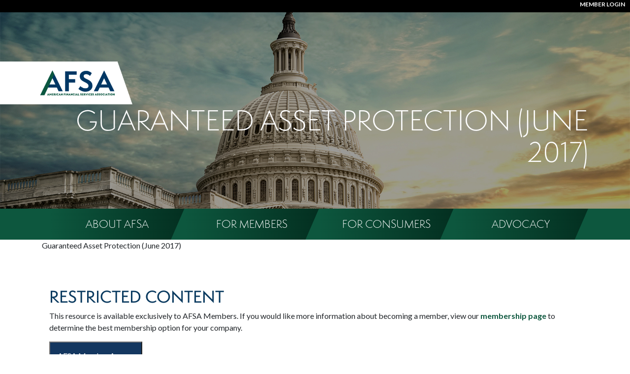

--- FILE ---
content_type: text/html; charset=UTF-8
request_url: https://afsaonline.org/afsa_resource/guaranteed-asset-protection/
body_size: 11221
content:
<!DOCTYPE html>
<html lang="en">
  <head>
    <!-- Global site tag (gtag.js) - Google Analytics -->
<script async src="https://www.googletagmanager.com/gtag/js?id=UA-11019511-9"></script>
<script>
  window.dataLayer = window.dataLayer || [];
  function gtag(){dataLayer.push(arguments);}
  gtag('js', new Date());

  gtag('config', 'UA-11019511-9');
</script>
	  <meta charset="UTF-8">
    <meta http-equiv="X-UA-Compatible" content="IE=edge">
    <meta name="viewport" content="width=device-width, initial-scale=1">
    <title>American Financial Services Association - Guaranteed Asset Protection (June 2017)</title>
<meta property="og:title" content="AFSA - Guaranteed Asset Protection (June 2017)" />
<meta property="og:url" content="https://afsaonline.org/afsa_resource/guaranteed-asset-protection/" />
<meta property="og:type" content="website" />	
<meta property="og:site_name" content="American Financial Services Association" />
<meta property="fb:admins" content="727780203"/>
<meta property="fb:app_id" content="980193469106949"/>
<meta property="og:image" content="http://afsastaging.wpengine.com/wp-content/uploads/2020/07/AFSAFBBox.png"/>	
<meta name="og:description" content="The American Financial Services Association is the national trade association for the consumer credit industry, protecting access to credit and consumer choice" />
	<meta name="description" content="The American Financial Services Association is the national trade association for the consumer credit industry, protecting access to credit and consumer choice" />
<meta name="google-site-verification" content="4AQnjSsMijOT2MneVRuIZs-y0bjB_JSjTBeiGpd1g18" />
	<meta name="Keywords" content="AFSA, American, Financial, Services, Association, Consumer, Credit,Choice,Events, Conferences,Association" />
  <script type='text/javascript' src='https://www.afsaonline.org/wp-content/plugins/afsa-users/afsa_users.js'></script>
<meta name='robots' content='index, follow, max-image-preview:large, max-snippet:-1, max-video-preview:-1' />
	<style>img:is([sizes="auto" i], [sizes^="auto," i]) { contain-intrinsic-size: 3000px 1500px }</style>
	
	<!-- This site is optimized with the Yoast SEO plugin v26.8 - https://yoast.com/product/yoast-seo-wordpress/ -->
	<link rel="canonical" href="https://afsaonline.org/afsa_resource/guaranteed-asset-protection/" />
	<meta property="og:locale" content="en_US" />
	<meta property="og:type" content="article" />
	<meta property="og:title" content="Guaranteed Asset Protection (June 2017) - American Financial Services Association" />
	<meta property="og:url" content="https://afsaonline.org/afsa_resource/guaranteed-asset-protection/" />
	<meta property="og:site_name" content="American Financial Services Association" />
	<meta property="article:modified_time" content="2021-08-26T18:14:48+00:00" />
	<meta name="twitter:card" content="summary_large_image" />
	<script type="application/ld+json" class="yoast-schema-graph">{"@context":"https://schema.org","@graph":[{"@type":"WebPage","@id":"https://afsaonline.org/afsa_resource/guaranteed-asset-protection/","url":"https://afsaonline.org/afsa_resource/guaranteed-asset-protection/","name":"Guaranteed Asset Protection (June 2017) - American Financial Services Association","isPartOf":{"@id":"https://afsaonline.org/#website"},"datePublished":"2017-06-26T22:45:48+00:00","dateModified":"2021-08-26T18:14:48+00:00","breadcrumb":{"@id":"https://afsaonline.org/afsa_resource/guaranteed-asset-protection/#breadcrumb"},"inLanguage":"en-US","potentialAction":[{"@type":"ReadAction","target":["https://afsaonline.org/afsa_resource/guaranteed-asset-protection/"]}]},{"@type":"BreadcrumbList","@id":"https://afsaonline.org/afsa_resource/guaranteed-asset-protection/#breadcrumb","itemListElement":[{"@type":"ListItem","position":1,"name":"Home","item":"https://afsaonline.org/"},{"@type":"ListItem","position":2,"name":"Resources","item":"https://afsaonline.org/afsa_resource/"},{"@type":"ListItem","position":3,"name":"Guaranteed Asset Protection (June 2017)"}]},{"@type":"WebSite","@id":"https://afsaonline.org/#website","url":"https://afsaonline.org/","name":"American Financial Services Association","description":"","potentialAction":[{"@type":"SearchAction","target":{"@type":"EntryPoint","urlTemplate":"https://afsaonline.org/?s={search_term_string}"},"query-input":{"@type":"PropertyValueSpecification","valueRequired":true,"valueName":"search_term_string"}}],"inLanguage":"en-US"}]}</script>
	<!-- / Yoast SEO plugin. -->


<link rel='dns-prefetch' href='//use.fontawesome.com' />
<script type="text/javascript">
/* <![CDATA[ */
window._wpemojiSettings = {"baseUrl":"https:\/\/s.w.org\/images\/core\/emoji\/16.0.1\/72x72\/","ext":".png","svgUrl":"https:\/\/s.w.org\/images\/core\/emoji\/16.0.1\/svg\/","svgExt":".svg","source":{"concatemoji":"https:\/\/afsaonline.org\/wp-includes\/js\/wp-emoji-release.min.js?ver=6.8.3"}};
/*! This file is auto-generated */
!function(s,n){var o,i,e;function c(e){try{var t={supportTests:e,timestamp:(new Date).valueOf()};sessionStorage.setItem(o,JSON.stringify(t))}catch(e){}}function p(e,t,n){e.clearRect(0,0,e.canvas.width,e.canvas.height),e.fillText(t,0,0);var t=new Uint32Array(e.getImageData(0,0,e.canvas.width,e.canvas.height).data),a=(e.clearRect(0,0,e.canvas.width,e.canvas.height),e.fillText(n,0,0),new Uint32Array(e.getImageData(0,0,e.canvas.width,e.canvas.height).data));return t.every(function(e,t){return e===a[t]})}function u(e,t){e.clearRect(0,0,e.canvas.width,e.canvas.height),e.fillText(t,0,0);for(var n=e.getImageData(16,16,1,1),a=0;a<n.data.length;a++)if(0!==n.data[a])return!1;return!0}function f(e,t,n,a){switch(t){case"flag":return n(e,"\ud83c\udff3\ufe0f\u200d\u26a7\ufe0f","\ud83c\udff3\ufe0f\u200b\u26a7\ufe0f")?!1:!n(e,"\ud83c\udde8\ud83c\uddf6","\ud83c\udde8\u200b\ud83c\uddf6")&&!n(e,"\ud83c\udff4\udb40\udc67\udb40\udc62\udb40\udc65\udb40\udc6e\udb40\udc67\udb40\udc7f","\ud83c\udff4\u200b\udb40\udc67\u200b\udb40\udc62\u200b\udb40\udc65\u200b\udb40\udc6e\u200b\udb40\udc67\u200b\udb40\udc7f");case"emoji":return!a(e,"\ud83e\udedf")}return!1}function g(e,t,n,a){var r="undefined"!=typeof WorkerGlobalScope&&self instanceof WorkerGlobalScope?new OffscreenCanvas(300,150):s.createElement("canvas"),o=r.getContext("2d",{willReadFrequently:!0}),i=(o.textBaseline="top",o.font="600 32px Arial",{});return e.forEach(function(e){i[e]=t(o,e,n,a)}),i}function t(e){var t=s.createElement("script");t.src=e,t.defer=!0,s.head.appendChild(t)}"undefined"!=typeof Promise&&(o="wpEmojiSettingsSupports",i=["flag","emoji"],n.supports={everything:!0,everythingExceptFlag:!0},e=new Promise(function(e){s.addEventListener("DOMContentLoaded",e,{once:!0})}),new Promise(function(t){var n=function(){try{var e=JSON.parse(sessionStorage.getItem(o));if("object"==typeof e&&"number"==typeof e.timestamp&&(new Date).valueOf()<e.timestamp+604800&&"object"==typeof e.supportTests)return e.supportTests}catch(e){}return null}();if(!n){if("undefined"!=typeof Worker&&"undefined"!=typeof OffscreenCanvas&&"undefined"!=typeof URL&&URL.createObjectURL&&"undefined"!=typeof Blob)try{var e="postMessage("+g.toString()+"("+[JSON.stringify(i),f.toString(),p.toString(),u.toString()].join(",")+"));",a=new Blob([e],{type:"text/javascript"}),r=new Worker(URL.createObjectURL(a),{name:"wpTestEmojiSupports"});return void(r.onmessage=function(e){c(n=e.data),r.terminate(),t(n)})}catch(e){}c(n=g(i,f,p,u))}t(n)}).then(function(e){for(var t in e)n.supports[t]=e[t],n.supports.everything=n.supports.everything&&n.supports[t],"flag"!==t&&(n.supports.everythingExceptFlag=n.supports.everythingExceptFlag&&n.supports[t]);n.supports.everythingExceptFlag=n.supports.everythingExceptFlag&&!n.supports.flag,n.DOMReady=!1,n.readyCallback=function(){n.DOMReady=!0}}).then(function(){return e}).then(function(){var e;n.supports.everything||(n.readyCallback(),(e=n.source||{}).concatemoji?t(e.concatemoji):e.wpemoji&&e.twemoji&&(t(e.twemoji),t(e.wpemoji)))}))}((window,document),window._wpemojiSettings);
/* ]]> */
</script>
<style id='wp-emoji-styles-inline-css' type='text/css'>

	img.wp-smiley, img.emoji {
		display: inline !important;
		border: none !important;
		box-shadow: none !important;
		height: 1em !important;
		width: 1em !important;
		margin: 0 0.07em !important;
		vertical-align: -0.1em !important;
		background: none !important;
		padding: 0 !important;
	}
</style>
<link rel='stylesheet' id='wp-block-library-css' href='https://afsaonline.org/wp-includes/css/dist/block-library/style.min.css?ver=6.8.3' type='text/css' media='all' />
<style id='classic-theme-styles-inline-css' type='text/css'>
/*! This file is auto-generated */
.wp-block-button__link{color:#fff;background-color:#32373c;border-radius:9999px;box-shadow:none;text-decoration:none;padding:calc(.667em + 2px) calc(1.333em + 2px);font-size:1.125em}.wp-block-file__button{background:#32373c;color:#fff;text-decoration:none}
</style>
<link rel='stylesheet' id='wp-components-css' href='https://afsaonline.org/wp-includes/css/dist/components/style.min.css?ver=6.8.3' type='text/css' media='all' />
<link rel='stylesheet' id='wp-preferences-css' href='https://afsaonline.org/wp-includes/css/dist/preferences/style.min.css?ver=6.8.3' type='text/css' media='all' />
<link rel='stylesheet' id='wp-block-editor-css' href='https://afsaonline.org/wp-includes/css/dist/block-editor/style.min.css?ver=6.8.3' type='text/css' media='all' />
<link rel='stylesheet' id='popup-maker-block-library-style-css' href='https://afsaonline.org/wp-content/plugins/popup-maker/dist/packages/block-library-style.css?ver=dbea705cfafe089d65f1' type='text/css' media='all' />
<style id='filebird-block-filebird-gallery-style-inline-css' type='text/css'>
ul.filebird-block-filebird-gallery{margin:auto!important;padding:0!important;width:100%}ul.filebird-block-filebird-gallery.layout-grid{display:grid;grid-gap:20px;align-items:stretch;grid-template-columns:repeat(var(--columns),1fr);justify-items:stretch}ul.filebird-block-filebird-gallery.layout-grid li img{border:1px solid #ccc;box-shadow:2px 2px 6px 0 rgba(0,0,0,.3);height:100%;max-width:100%;-o-object-fit:cover;object-fit:cover;width:100%}ul.filebird-block-filebird-gallery.layout-masonry{-moz-column-count:var(--columns);-moz-column-gap:var(--space);column-gap:var(--space);-moz-column-width:var(--min-width);columns:var(--min-width) var(--columns);display:block;overflow:auto}ul.filebird-block-filebird-gallery.layout-masonry li{margin-bottom:var(--space)}ul.filebird-block-filebird-gallery li{list-style:none}ul.filebird-block-filebird-gallery li figure{height:100%;margin:0;padding:0;position:relative;width:100%}ul.filebird-block-filebird-gallery li figure figcaption{background:linear-gradient(0deg,rgba(0,0,0,.7),rgba(0,0,0,.3) 70%,transparent);bottom:0;box-sizing:border-box;color:#fff;font-size:.8em;margin:0;max-height:100%;overflow:auto;padding:3em .77em .7em;position:absolute;text-align:center;width:100%;z-index:2}ul.filebird-block-filebird-gallery li figure figcaption a{color:inherit}.fb-block-hover-animation-zoomIn figure{overflow:hidden}.fb-block-hover-animation-zoomIn figure img{transform:scale(1);transition:.3s ease-in-out}.fb-block-hover-animation-zoomIn figure:hover img{transform:scale(1.3)}.fb-block-hover-animation-shine figure{overflow:hidden;position:relative}.fb-block-hover-animation-shine figure:before{background:linear-gradient(90deg,hsla(0,0%,100%,0) 0,hsla(0,0%,100%,.3));content:"";display:block;height:100%;left:-75%;position:absolute;top:0;transform:skewX(-25deg);width:50%;z-index:2}.fb-block-hover-animation-shine figure:hover:before{animation:shine .75s}@keyframes shine{to{left:125%}}.fb-block-hover-animation-opacity figure{overflow:hidden}.fb-block-hover-animation-opacity figure img{opacity:1;transition:.3s ease-in-out}.fb-block-hover-animation-opacity figure:hover img{opacity:.5}.fb-block-hover-animation-grayscale figure img{filter:grayscale(100%);transition:.3s ease-in-out}.fb-block-hover-animation-grayscale figure:hover img{filter:grayscale(0)}

</style>
<link rel='stylesheet' id='me-spr-block-styles-css' href='https://afsaonline.org/wp-content/plugins/simple-post-redirect//css/block-styles.min.css?ver=6.8.3' type='text/css' media='all' />
<link rel='stylesheet' id='mediaelement-css' href='https://afsaonline.org/wp-includes/js/mediaelement/mediaelementplayer-legacy.min.css?ver=4.2.17' type='text/css' media='all' />
<link rel='stylesheet' id='wp-mediaelement-css' href='https://afsaonline.org/wp-includes/js/mediaelement/wp-mediaelement.min.css?ver=6.8.3' type='text/css' media='all' />
<link rel='stylesheet' id='view_editor_gutenberg_frontend_assets-css' href='https://afsaonline.org/wp-content/plugins/toolset-blocks/public/css/views-frontend.css?ver=3.6.21' type='text/css' media='all' />
<style id='view_editor_gutenberg_frontend_assets-inline-css' type='text/css'>
.wpv-sort-list-dropdown.wpv-sort-list-dropdown-style-default > span.wpv-sort-list,.wpv-sort-list-dropdown.wpv-sort-list-dropdown-style-default .wpv-sort-list-item {border-color: #cdcdcd;}.wpv-sort-list-dropdown.wpv-sort-list-dropdown-style-default .wpv-sort-list-item a {color: #444;background-color: #fff;}.wpv-sort-list-dropdown.wpv-sort-list-dropdown-style-default a:hover,.wpv-sort-list-dropdown.wpv-sort-list-dropdown-style-default a:focus {color: #000;background-color: #eee;}.wpv-sort-list-dropdown.wpv-sort-list-dropdown-style-default .wpv-sort-list-item.wpv-sort-list-current a {color: #000;background-color: #eee;}
.wpv-sort-list-dropdown.wpv-sort-list-dropdown-style-default > span.wpv-sort-list,.wpv-sort-list-dropdown.wpv-sort-list-dropdown-style-default .wpv-sort-list-item {border-color: #cdcdcd;}.wpv-sort-list-dropdown.wpv-sort-list-dropdown-style-default .wpv-sort-list-item a {color: #444;background-color: #fff;}.wpv-sort-list-dropdown.wpv-sort-list-dropdown-style-default a:hover,.wpv-sort-list-dropdown.wpv-sort-list-dropdown-style-default a:focus {color: #000;background-color: #eee;}.wpv-sort-list-dropdown.wpv-sort-list-dropdown-style-default .wpv-sort-list-item.wpv-sort-list-current a {color: #000;background-color: #eee;}.wpv-sort-list-dropdown.wpv-sort-list-dropdown-style-grey > span.wpv-sort-list,.wpv-sort-list-dropdown.wpv-sort-list-dropdown-style-grey .wpv-sort-list-item {border-color: #cdcdcd;}.wpv-sort-list-dropdown.wpv-sort-list-dropdown-style-grey .wpv-sort-list-item a {color: #444;background-color: #eeeeee;}.wpv-sort-list-dropdown.wpv-sort-list-dropdown-style-grey a:hover,.wpv-sort-list-dropdown.wpv-sort-list-dropdown-style-grey a:focus {color: #000;background-color: #e5e5e5;}.wpv-sort-list-dropdown.wpv-sort-list-dropdown-style-grey .wpv-sort-list-item.wpv-sort-list-current a {color: #000;background-color: #e5e5e5;}
.wpv-sort-list-dropdown.wpv-sort-list-dropdown-style-default > span.wpv-sort-list,.wpv-sort-list-dropdown.wpv-sort-list-dropdown-style-default .wpv-sort-list-item {border-color: #cdcdcd;}.wpv-sort-list-dropdown.wpv-sort-list-dropdown-style-default .wpv-sort-list-item a {color: #444;background-color: #fff;}.wpv-sort-list-dropdown.wpv-sort-list-dropdown-style-default a:hover,.wpv-sort-list-dropdown.wpv-sort-list-dropdown-style-default a:focus {color: #000;background-color: #eee;}.wpv-sort-list-dropdown.wpv-sort-list-dropdown-style-default .wpv-sort-list-item.wpv-sort-list-current a {color: #000;background-color: #eee;}.wpv-sort-list-dropdown.wpv-sort-list-dropdown-style-grey > span.wpv-sort-list,.wpv-sort-list-dropdown.wpv-sort-list-dropdown-style-grey .wpv-sort-list-item {border-color: #cdcdcd;}.wpv-sort-list-dropdown.wpv-sort-list-dropdown-style-grey .wpv-sort-list-item a {color: #444;background-color: #eeeeee;}.wpv-sort-list-dropdown.wpv-sort-list-dropdown-style-grey a:hover,.wpv-sort-list-dropdown.wpv-sort-list-dropdown-style-grey a:focus {color: #000;background-color: #e5e5e5;}.wpv-sort-list-dropdown.wpv-sort-list-dropdown-style-grey .wpv-sort-list-item.wpv-sort-list-current a {color: #000;background-color: #e5e5e5;}.wpv-sort-list-dropdown.wpv-sort-list-dropdown-style-blue > span.wpv-sort-list,.wpv-sort-list-dropdown.wpv-sort-list-dropdown-style-blue .wpv-sort-list-item {border-color: #0099cc;}.wpv-sort-list-dropdown.wpv-sort-list-dropdown-style-blue .wpv-sort-list-item a {color: #444;background-color: #cbddeb;}.wpv-sort-list-dropdown.wpv-sort-list-dropdown-style-blue a:hover,.wpv-sort-list-dropdown.wpv-sort-list-dropdown-style-blue a:focus {color: #000;background-color: #95bedd;}.wpv-sort-list-dropdown.wpv-sort-list-dropdown-style-blue .wpv-sort-list-item.wpv-sort-list-current a {color: #000;background-color: #95bedd;}
</style>
<style id='font-awesome-svg-styles-default-inline-css' type='text/css'>
.svg-inline--fa {
  display: inline-block;
  height: 1em;
  overflow: visible;
  vertical-align: -.125em;
}
</style>
<link rel='stylesheet' id='font-awesome-svg-styles-css' href='https://afsaonline.org/wp-content/uploads/font-awesome/v6.4.2/css/svg-with-js.css' type='text/css' media='all' />
<style id='font-awesome-svg-styles-inline-css' type='text/css'>
   .wp-block-font-awesome-icon svg::before,
   .wp-rich-text-font-awesome-icon svg::before {content: unset;}
</style>
<style id='global-styles-inline-css' type='text/css'>
:root{--wp--preset--aspect-ratio--square: 1;--wp--preset--aspect-ratio--4-3: 4/3;--wp--preset--aspect-ratio--3-4: 3/4;--wp--preset--aspect-ratio--3-2: 3/2;--wp--preset--aspect-ratio--2-3: 2/3;--wp--preset--aspect-ratio--16-9: 16/9;--wp--preset--aspect-ratio--9-16: 9/16;--wp--preset--color--black: #000000;--wp--preset--color--cyan-bluish-gray: #abb8c3;--wp--preset--color--white: #ffffff;--wp--preset--color--pale-pink: #f78da7;--wp--preset--color--vivid-red: #cf2e2e;--wp--preset--color--luminous-vivid-orange: #ff6900;--wp--preset--color--luminous-vivid-amber: #fcb900;--wp--preset--color--light-green-cyan: #7bdcb5;--wp--preset--color--vivid-green-cyan: #00d084;--wp--preset--color--pale-cyan-blue: #8ed1fc;--wp--preset--color--vivid-cyan-blue: #0693e3;--wp--preset--color--vivid-purple: #9b51e0;--wp--preset--gradient--vivid-cyan-blue-to-vivid-purple: linear-gradient(135deg,rgba(6,147,227,1) 0%,rgb(155,81,224) 100%);--wp--preset--gradient--light-green-cyan-to-vivid-green-cyan: linear-gradient(135deg,rgb(122,220,180) 0%,rgb(0,208,130) 100%);--wp--preset--gradient--luminous-vivid-amber-to-luminous-vivid-orange: linear-gradient(135deg,rgba(252,185,0,1) 0%,rgba(255,105,0,1) 100%);--wp--preset--gradient--luminous-vivid-orange-to-vivid-red: linear-gradient(135deg,rgba(255,105,0,1) 0%,rgb(207,46,46) 100%);--wp--preset--gradient--very-light-gray-to-cyan-bluish-gray: linear-gradient(135deg,rgb(238,238,238) 0%,rgb(169,184,195) 100%);--wp--preset--gradient--cool-to-warm-spectrum: linear-gradient(135deg,rgb(74,234,220) 0%,rgb(151,120,209) 20%,rgb(207,42,186) 40%,rgb(238,44,130) 60%,rgb(251,105,98) 80%,rgb(254,248,76) 100%);--wp--preset--gradient--blush-light-purple: linear-gradient(135deg,rgb(255,206,236) 0%,rgb(152,150,240) 100%);--wp--preset--gradient--blush-bordeaux: linear-gradient(135deg,rgb(254,205,165) 0%,rgb(254,45,45) 50%,rgb(107,0,62) 100%);--wp--preset--gradient--luminous-dusk: linear-gradient(135deg,rgb(255,203,112) 0%,rgb(199,81,192) 50%,rgb(65,88,208) 100%);--wp--preset--gradient--pale-ocean: linear-gradient(135deg,rgb(255,245,203) 0%,rgb(182,227,212) 50%,rgb(51,167,181) 100%);--wp--preset--gradient--electric-grass: linear-gradient(135deg,rgb(202,248,128) 0%,rgb(113,206,126) 100%);--wp--preset--gradient--midnight: linear-gradient(135deg,rgb(2,3,129) 0%,rgb(40,116,252) 100%);--wp--preset--font-size--small: 13px;--wp--preset--font-size--medium: 20px;--wp--preset--font-size--large: 36px;--wp--preset--font-size--x-large: 42px;--wp--preset--spacing--20: 0.44rem;--wp--preset--spacing--30: 0.67rem;--wp--preset--spacing--40: 1rem;--wp--preset--spacing--50: 1.5rem;--wp--preset--spacing--60: 2.25rem;--wp--preset--spacing--70: 3.38rem;--wp--preset--spacing--80: 5.06rem;--wp--preset--shadow--natural: 6px 6px 9px rgba(0, 0, 0, 0.2);--wp--preset--shadow--deep: 12px 12px 50px rgba(0, 0, 0, 0.4);--wp--preset--shadow--sharp: 6px 6px 0px rgba(0, 0, 0, 0.2);--wp--preset--shadow--outlined: 6px 6px 0px -3px rgba(255, 255, 255, 1), 6px 6px rgba(0, 0, 0, 1);--wp--preset--shadow--crisp: 6px 6px 0px rgba(0, 0, 0, 1);}:where(.is-layout-flex){gap: 0.5em;}:where(.is-layout-grid){gap: 0.5em;}body .is-layout-flex{display: flex;}.is-layout-flex{flex-wrap: wrap;align-items: center;}.is-layout-flex > :is(*, div){margin: 0;}body .is-layout-grid{display: grid;}.is-layout-grid > :is(*, div){margin: 0;}:where(.wp-block-columns.is-layout-flex){gap: 2em;}:where(.wp-block-columns.is-layout-grid){gap: 2em;}:where(.wp-block-post-template.is-layout-flex){gap: 1.25em;}:where(.wp-block-post-template.is-layout-grid){gap: 1.25em;}.has-black-color{color: var(--wp--preset--color--black) !important;}.has-cyan-bluish-gray-color{color: var(--wp--preset--color--cyan-bluish-gray) !important;}.has-white-color{color: var(--wp--preset--color--white) !important;}.has-pale-pink-color{color: var(--wp--preset--color--pale-pink) !important;}.has-vivid-red-color{color: var(--wp--preset--color--vivid-red) !important;}.has-luminous-vivid-orange-color{color: var(--wp--preset--color--luminous-vivid-orange) !important;}.has-luminous-vivid-amber-color{color: var(--wp--preset--color--luminous-vivid-amber) !important;}.has-light-green-cyan-color{color: var(--wp--preset--color--light-green-cyan) !important;}.has-vivid-green-cyan-color{color: var(--wp--preset--color--vivid-green-cyan) !important;}.has-pale-cyan-blue-color{color: var(--wp--preset--color--pale-cyan-blue) !important;}.has-vivid-cyan-blue-color{color: var(--wp--preset--color--vivid-cyan-blue) !important;}.has-vivid-purple-color{color: var(--wp--preset--color--vivid-purple) !important;}.has-black-background-color{background-color: var(--wp--preset--color--black) !important;}.has-cyan-bluish-gray-background-color{background-color: var(--wp--preset--color--cyan-bluish-gray) !important;}.has-white-background-color{background-color: var(--wp--preset--color--white) !important;}.has-pale-pink-background-color{background-color: var(--wp--preset--color--pale-pink) !important;}.has-vivid-red-background-color{background-color: var(--wp--preset--color--vivid-red) !important;}.has-luminous-vivid-orange-background-color{background-color: var(--wp--preset--color--luminous-vivid-orange) !important;}.has-luminous-vivid-amber-background-color{background-color: var(--wp--preset--color--luminous-vivid-amber) !important;}.has-light-green-cyan-background-color{background-color: var(--wp--preset--color--light-green-cyan) !important;}.has-vivid-green-cyan-background-color{background-color: var(--wp--preset--color--vivid-green-cyan) !important;}.has-pale-cyan-blue-background-color{background-color: var(--wp--preset--color--pale-cyan-blue) !important;}.has-vivid-cyan-blue-background-color{background-color: var(--wp--preset--color--vivid-cyan-blue) !important;}.has-vivid-purple-background-color{background-color: var(--wp--preset--color--vivid-purple) !important;}.has-black-border-color{border-color: var(--wp--preset--color--black) !important;}.has-cyan-bluish-gray-border-color{border-color: var(--wp--preset--color--cyan-bluish-gray) !important;}.has-white-border-color{border-color: var(--wp--preset--color--white) !important;}.has-pale-pink-border-color{border-color: var(--wp--preset--color--pale-pink) !important;}.has-vivid-red-border-color{border-color: var(--wp--preset--color--vivid-red) !important;}.has-luminous-vivid-orange-border-color{border-color: var(--wp--preset--color--luminous-vivid-orange) !important;}.has-luminous-vivid-amber-border-color{border-color: var(--wp--preset--color--luminous-vivid-amber) !important;}.has-light-green-cyan-border-color{border-color: var(--wp--preset--color--light-green-cyan) !important;}.has-vivid-green-cyan-border-color{border-color: var(--wp--preset--color--vivid-green-cyan) !important;}.has-pale-cyan-blue-border-color{border-color: var(--wp--preset--color--pale-cyan-blue) !important;}.has-vivid-cyan-blue-border-color{border-color: var(--wp--preset--color--vivid-cyan-blue) !important;}.has-vivid-purple-border-color{border-color: var(--wp--preset--color--vivid-purple) !important;}.has-vivid-cyan-blue-to-vivid-purple-gradient-background{background: var(--wp--preset--gradient--vivid-cyan-blue-to-vivid-purple) !important;}.has-light-green-cyan-to-vivid-green-cyan-gradient-background{background: var(--wp--preset--gradient--light-green-cyan-to-vivid-green-cyan) !important;}.has-luminous-vivid-amber-to-luminous-vivid-orange-gradient-background{background: var(--wp--preset--gradient--luminous-vivid-amber-to-luminous-vivid-orange) !important;}.has-luminous-vivid-orange-to-vivid-red-gradient-background{background: var(--wp--preset--gradient--luminous-vivid-orange-to-vivid-red) !important;}.has-very-light-gray-to-cyan-bluish-gray-gradient-background{background: var(--wp--preset--gradient--very-light-gray-to-cyan-bluish-gray) !important;}.has-cool-to-warm-spectrum-gradient-background{background: var(--wp--preset--gradient--cool-to-warm-spectrum) !important;}.has-blush-light-purple-gradient-background{background: var(--wp--preset--gradient--blush-light-purple) !important;}.has-blush-bordeaux-gradient-background{background: var(--wp--preset--gradient--blush-bordeaux) !important;}.has-luminous-dusk-gradient-background{background: var(--wp--preset--gradient--luminous-dusk) !important;}.has-pale-ocean-gradient-background{background: var(--wp--preset--gradient--pale-ocean) !important;}.has-electric-grass-gradient-background{background: var(--wp--preset--gradient--electric-grass) !important;}.has-midnight-gradient-background{background: var(--wp--preset--gradient--midnight) !important;}.has-small-font-size{font-size: var(--wp--preset--font-size--small) !important;}.has-medium-font-size{font-size: var(--wp--preset--font-size--medium) !important;}.has-large-font-size{font-size: var(--wp--preset--font-size--large) !important;}.has-x-large-font-size{font-size: var(--wp--preset--font-size--x-large) !important;}
:where(.wp-block-post-template.is-layout-flex){gap: 1.25em;}:where(.wp-block-post-template.is-layout-grid){gap: 1.25em;}
:where(.wp-block-columns.is-layout-flex){gap: 2em;}:where(.wp-block-columns.is-layout-grid){gap: 2em;}
:root :where(.wp-block-pullquote){font-size: 1.5em;line-height: 1.6;}
</style>
<link rel='stylesheet' id='font-awesome-official-css' href='https://use.fontawesome.com/releases/v6.4.2/css/all.css' type='text/css' media='all' integrity="sha384-blOohCVdhjmtROpu8+CfTnUWham9nkX7P7OZQMst+RUnhtoY/9qemFAkIKOYxDI3" crossorigin="anonymous" />
<link rel='stylesheet' id='font-awesome-official-v4shim-css' href='https://use.fontawesome.com/releases/v6.4.2/css/v4-shims.css' type='text/css' media='all' integrity="sha384-IqMDcR2qh8kGcGdRrxwop5R2GiUY5h8aDR/LhYxPYiXh3sAAGGDkFvFqWgFvTsTd" crossorigin="anonymous" />
<script type="text/javascript" src="https://afsaonline.org/wp-content/plugins/toolset-blocks/vendor/toolset/common-es/public/toolset-common-es-frontend.js?ver=175000" id="toolset-common-es-frontend-js"></script>
<script type="text/javascript" src="https://afsaonline.org/wp-includes/js/jquery/jquery.min.js?ver=3.7.1" id="jquery-core-js"></script>
<script type="text/javascript" src="https://afsaonline.org/wp-includes/js/jquery/jquery-migrate.min.js?ver=3.4.1" id="jquery-migrate-js"></script>
<link rel="https://api.w.org/" href="https://afsaonline.org/wp-json/" /><link rel="EditURI" type="application/rsd+xml" title="RSD" href="https://afsaonline.org/xmlrpc.php?rsd" />
<link rel='shortlink' href='https://afsaonline.org/?p=1879' />
<link rel="alternate" title="oEmbed (JSON)" type="application/json+oembed" href="https://afsaonline.org/wp-json/oembed/1.0/embed?url=https%3A%2F%2Fafsaonline.org%2Fafsa_resource%2Fguaranteed-asset-protection%2F" />
<link rel="alternate" title="oEmbed (XML)" type="text/xml+oembed" href="https://afsaonline.org/wp-json/oembed/1.0/embed?url=https%3A%2F%2Fafsaonline.org%2Fafsa_resource%2Fguaranteed-asset-protection%2F&#038;format=xml" />

<!--BEGIN: TRACKING CODE MANAGER (v2.5.0) BY INTELLYWP.COM IN HEAD//-->
<script type="text/javascript">
_linkedin_partner_id = "346121";
window._linkedin_data_partner_ids = window._linkedin_data_partner_ids || [];
window._linkedin_data_partner_ids.push(_linkedin_partner_id);
</script><script type="text/javascript">
(function(){var s = document.getElementsByTagName("script")[0];
var b = document.createElement("script");
b.type = "text/javascript";b.async = true;
b.src = "https://snap.licdn.com/li.lms-analytics/insight.min.js";
s.parentNode.insertBefore(b, s);})();
</script>
<noscript>
<img height="1" width="1" alt="" src="https://px.ads.linkedin.com/collect/?pid=346121&fmt=gif" />
</noscript>
<!--END: https://wordpress.org/plugins/tracking-code-manager IN HEAD//--> <script> window.addEventListener("load",function(){ var c={script:false,link:false}; function ls(s) { if(!['script','link'].includes(s)||c[s]){return;}c[s]=true; var d=document,f=d.getElementsByTagName(s)[0],j=d.createElement(s); if(s==='script'){j.async=true;j.src='https://afsaonline.org/wp-content/plugins/toolset-blocks/vendor/toolset/blocks/public/js/frontend.js?v=1.6.17';}else{ j.rel='stylesheet';j.href='https://afsaonline.org/wp-content/plugins/toolset-blocks/vendor/toolset/blocks/public/css/style.css?v=1.6.17';} f.parentNode.insertBefore(j, f); }; function ex(){ls('script');ls('link')} window.addEventListener("scroll", ex, {once: true}); if (('IntersectionObserver' in window) && ('IntersectionObserverEntry' in window) && ('intersectionRatio' in window.IntersectionObserverEntry.prototype)) { var i = 0, fb = document.querySelectorAll("[class^='tb-']"), o = new IntersectionObserver(es => { es.forEach(e => { o.unobserve(e.target); if (e.intersectionRatio > 0) { ex();o.disconnect();}else{ i++;if(fb.length>i){o.observe(fb[i])}} }) }); if (fb.length) { o.observe(fb[i]) } } }) </script>
	<noscript>
		<link rel="stylesheet" href="https://afsaonline.org/wp-content/plugins/toolset-blocks/vendor/toolset/blocks/public/css/style.css">
	</noscript>    <!-- Bootstrap -->
    <link href="https://afsaonline.org/wp-content/themes/afsa_new/css/bootstrap-4.4.1.css" rel="stylesheet">
    <link href="https://afsaonline.org/wp-content/themes/afsa_new/css/main.css" rel="stylesheet">
    <link href="https://fonts.googleapis.com/css2?family=Lato:wght@400;700&display=swap" rel="stylesheet">
    <link rel="stylesheet" href="https://use.typekit.net/aer4izn.css">
    <script src="https://kit.fontawesome.com/aaea139e9e.js" crossorigin="anonymous"></script>
  </head>
  <body class="interior">
   <script type="text/javascript">
	 function imageClick(url) {
    window.location = url;
} 
   </script>
	  <div id="eyebrow">
			<a href="/member-login">Member login</a>  
	  </div>  
    <header class="header-desktop header-interior d-none d-lg-flex d-xl-flex">
		      <div class="logo-header-interior">
        <img src="https://afsaonline.org/wp-content/themes/afsa_new/images/logo-header.png" alt="American Financial Services Association" onclick="imageClick('/')">
      </div>
      <div class="container">
        <h3 class="text-right">Guaranteed Asset Protection (June 2017)</h3>
      </div>    </header>
    <nav class="navbar navbar-expand-lg navbar-light sticky-top">
      <div class="container">
        <a class="navbar-brand d-block d-lg-none d-xl-none" href="/"><img src="https://afsaonline.org/wp-content/themes/afsa_new/images/logo-header.png" alt="American Financial Services Association"></a>
		<a id="sticky-brand" class="navbar-brand" href="/"><img src="https://afsaonline.org/wp-content/themes/afsa_new/images/logo-footer.png" alt="American Financial Services Association"></a>
        <button class="navbar-toggler" type="button" data-toggle="collapse" data-target="#navbarSupportedContent" aria-controls="navbarSupportedContent" aria-expanded="false" aria-label="Toggle navigation"> <span class="navbar-toggler-icon"></span> </button>
        <div class="collapse navbar-collapse" id="navbarSupportedContent">
          		<ul class="navbar-nav mr-auto">
            <li class="nav-item dropdown menu-large">
              <a class="nav-link" href="#" id="aboutDropdown" role="button" data-toggle="dropdown" aria-haspopup="true" aria-expanded="false"> About AFSA </a>
              <ul class="dropdown-menu megamenu">
                <div class="row">
				  <li class="col"></li>
				  <li class="col"><ul><li id="menu-item-16484" class="menu-item menu-item-type-post_type menu-item-object-page menu-item-has-children menu-item-16484"><a href="https://afsaonline.org/about-afsa/">About AFSA</a>
<ul class="sub-menu">
	<li id="menu-item-16490" class="menu-item menu-item-type-post_type menu-item-object-page menu-item-16490"><a href="https://afsaonline.org/about-afsa/leadership/">Leadership</a></li>
	<li id="menu-item-16489" class="menu-item menu-item-type-post_type menu-item-object-page menu-item-16489"><a href="https://afsaonline.org/about-afsa/afsa-staff/">AFSA Staff</a></li>
	<li id="menu-item-26161" class="menu-item menu-item-type-post_type menu-item-object-page menu-item-26161"><a href="https://afsaonline.org/contact-us/">Contact Us</a></li>
	<li id="menu-item-29537" class="menu-item menu-item-type-post_type menu-item-object-page menu-item-29537"><a href="https://afsaonline.org/hotel-accommodations-near-afsa/">Hotels Near AFSA</a></li>
	<li id="menu-item-16567" class="menu-item menu-item-type-custom menu-item-object-custom menu-item-16567"><a href="https://afsaef.org">AFSA Education Foundation</a></li>
	<li id="menu-item-16596" class="menu-item menu-item-type-custom menu-item-object-custom menu-item-16596"><a href="https://www.caseforcredit.com">Case for Credit</a></li>
	<li id="menu-item-16597" class="menu-item menu-item-type-custom menu-item-object-custom menu-item-16597"><a href="https://www.autofinancing101.org">AWARE</a></li>
</ul>
</li>
</ul></li>
				  <li class="col"><ul><li id="menu-item-16554" class="menu-item menu-item-type-post_type menu-item-object-page menu-item-has-children menu-item-16554"><a href="https://afsaonline.org/about-afsa/afsa-membership/">AFSA Membership</a>
<ul class="sub-menu">
	<li id="menu-item-16660" class="menu-item menu-item-type-post_type menu-item-object-page menu-item-16660"><a href="https://afsaonline.org/about-afsa/afsa-membership/">Financial Institutions</a></li>
	<li id="menu-item-16659" class="menu-item menu-item-type-post_type menu-item-object-page menu-item-16659"><a href="https://afsaonline.org/about-afsa/afsa-membership/membership-categories/business-partner-membership/">Business Partners</a></li>
</ul>
</li>
</ul></li>
				  <li class="col"><ul><li id="menu-item-16566" class="menu-item menu-item-type-post_type menu-item-object-page menu-item-has-children menu-item-16566"><a href="https://afsaonline.org/contact-communications/">Stay Informed</a>
<ul class="sub-menu">
	<li id="menu-item-16564" class="menu-item menu-item-type-post_type menu-item-object-page menu-item-16564"><a href="https://afsaonline.org/stay-informed/blog/">Blog</a></li>
	<li id="menu-item-16565" class="menu-item menu-item-type-post_type menu-item-object-page menu-item-16565"><a href="https://afsaonline.org/stay-informed/podcasts/">Extra Credit Podcast</a></li>
	<li id="menu-item-16717" class="menu-item menu-item-type-post_type menu-item-object-page menu-item-16717"><a href="https://afsaonline.org/contact-communications/">Communications</a></li>
</ul>
</li>
</ul></li>
				  <li class="col"></li>
				  </div>
              </ul>
            </li>
            <li class="nav-item dropdown menu-large">
              <a class="nav-link" href="#" id="membersDropdown" role="button" data-toggle="dropdown" aria-haspopup="true" aria-expanded="false"> For Members </a>
              <ul class="dropdown-menu megamenu">
                <div class="row">
				  <li class="col"><ul><li id="menu-item-16618" class="menu-item menu-item-type-custom menu-item-object-custom menu-item-has-children menu-item-16618"><a href="#">Advocacy</a>
<ul class="sub-menu">
	<li id="menu-item-16640" class="menu-item menu-item-type-post_type menu-item-object-page menu-item-16640"><a href="https://afsaonline.org/stay-informed/blog/">Blog</a></li>
	<li id="menu-item-16641" class="menu-item menu-item-type-post_type menu-item-object-page menu-item-16641"><a href="https://afsaonline.org/contact-communications/">Communications</a></li>
	<li id="menu-item-19107" class="menu-item menu-item-type-post_type menu-item-object-page menu-item-19107"><a href="https://afsaonline.org/stay-informed/podcasts/">Extra Credit Podcast</a></li>
	<li id="menu-item-16910" class="menu-item menu-item-type-post_type menu-item-object-page menu-item-16910"><a href="https://afsaonline.org/state-government-affairs/state-comment-letters/">Comment Letters</a></li>
	<li id="menu-item-16909" class="menu-item menu-item-type-post_type menu-item-object-page menu-item-16909"><a href="https://afsaonline.org/state-government-affairs/white-papers/">White Papers</a></li>
	<li id="menu-item-16921" class="menu-item menu-item-type-post_type menu-item-object-page menu-item-16921"><a href="https://afsaonline.org/state-government-affairs/state-issue-briefs/">Issue Briefs &#038; Fact Sheets</a></li>
	<li id="menu-item-16922" class="menu-item menu-item-type-post_type menu-item-object-page menu-item-16922"><a href="https://afsaonline.org/state-government-affairs/state-talking-points/">Talking Points</a></li>
</ul>
</li>
</ul></li>
				  <li class="col"><ul><li id="menu-item-16629" class="menu-item menu-item-type-post_type menu-item-object-page menu-item-has-children menu-item-16629"><a href="https://afsaonline.org/federal-government-affairs/">Federal</a>
<ul class="sub-menu">
	<li id="menu-item-16685" class="menu-item menu-item-type-post_type menu-item-object-page menu-item-16685"><a href="https://afsaonline.org/legislative-advocacy/">Legislative Advocacy</a></li>
	<li id="menu-item-16665" class="menu-item menu-item-type-post_type menu-item-object-page menu-item-16665"><a href="https://afsaonline.org/compliance/">Compliance</a></li>
	<li id="menu-item-16632" class="menu-item menu-item-type-post_type menu-item-object-page menu-item-16632"><a href="https://afsaonline.org/federal-government-affairs/legal-regulatory-affairs/">Legal &#038; Regulatory Affairs</a></li>
	<li id="menu-item-16633" class="menu-item menu-item-type-custom menu-item-object-custom menu-item-16633"><a href="https://afsapac.afsaonline.org">AFSAPAC</a></li>
</ul>
</li>
</ul></li>
				  <li class="col"><ul><li id="menu-item-16634" class="menu-item menu-item-type-post_type menu-item-object-page menu-item-has-children menu-item-16634"><a href="https://afsaonline.org/state-government-affairs/">State</a>
<ul class="sub-menu">
	<li id="menu-item-16636" class="menu-item menu-item-type-post_type menu-item-object-page menu-item-16636"><a href="https://afsaonline.org/committee-and-networking-groups/state-government-affairs-committee/">State Government Affairs Committee</a></li>
	<li id="menu-item-16637" class="menu-item menu-item-type-custom menu-item-object-custom menu-item-16637"><a href="/afsatrack">AFSA*Track</a></li>
	<li id="menu-item-16807" class="menu-item menu-item-type-post_type menu-item-object-page menu-item-16807"><a href="https://afsaonline.org/state-interactive-map/">Interactive State Map</a></li>
	<li id="menu-item-16715" class="menu-item menu-item-type-post_type menu-item-object-page menu-item-16715"><a href="https://afsaonline.org/state-government-affairs/state-comment-letters/">Direct Advocacy</a></li>
	<li id="menu-item-16828" class="menu-item menu-item-type-post_type menu-item-object-page menu-item-16828"><a href="https://afsaonline.org/state-government-affairs/state-government-affairs-resources/">State Resources</a></li>
</ul>
</li>
</ul></li>
				  <li class="col"><ul><li id="menu-item-16713" class="menu-item menu-item-type-post_type menu-item-object-page menu-item-has-children menu-item-16713"><a href="https://afsaonline.org/engage-learn/">Learn</a>
<ul class="sub-menu">
	<li id="menu-item-21210" class="menu-item menu-item-type-post_type menu-item-object-page menu-item-21210"><a href="https://afsaonline.org/events/">Meetings &#038; Events</a></li>
	<li id="menu-item-16669" class="menu-item menu-item-type-post_type menu-item-object-page menu-item-16669"><a href="https://afsaonline.org/webinars/">Webinar Resource Center</a></li>
	<li id="menu-item-16657" class="menu-item menu-item-type-post_type menu-item-object-page menu-item-16657"><a href="https://afsaonline.org/compliance-and-operations-training/">Compliance &amp; Operations Training</a></li>
	<li id="menu-item-19132" class="menu-item menu-item-type-custom menu-item-object-custom menu-item-19132"><a href="https://afsaonline.org/about-afsa/afsa-membership/">Member Benefits</a></li>
</ul>
</li>
</ul></li>
				  <li class="col"><ul><li id="menu-item-18097" class="menu-item menu-item-type-custom menu-item-object-custom menu-item-has-children menu-item-18097"><a href="https://afsaonline.org/engage-learn/">Engage</a>
<ul class="sub-menu">
	<li id="menu-item-18389" class="menu-item menu-item-type-custom menu-item-object-custom menu-item-18389"><a href="/member-login">Member Login</a></li>
	<li id="menu-item-18099" class="menu-item menu-item-type-post_type menu-item-object-page menu-item-18099"><a href="https://afsaonline.org/committee-and-networking-groups/">Committees &#038; Networking Groups</a></li>
	<li id="menu-item-18100" class="menu-item menu-item-type-custom menu-item-object-custom menu-item-18100"><a href="https://my.afsaonline.org/Get-Involved/Member-Directory/Find-a-Member-Company">Member Directory</a></li>
	<li id="menu-item-25360" class="menu-item menu-item-type-custom menu-item-object-custom menu-item-25360"><a href="https://afsaonline.org/about-afsa/afsa-membership/membership-categories/business-partner-membership/">Business Partners</a></li>
</ul>
</li>
</ul></li>
                </div>
              </ul>
            </li>
            <li class="nav-item dropdown menu-large">
              <a class="nav-link" href="#" id="consumersDropdown" role="button" data-toggle="dropdown" aria-haspopup="true" aria-expanded="false"> For Consumers </a>
              <ul class="dropdown-menu megamenu">
                <div class="row">
				  <li class="col"><ul><li id="menu-item-16601" class="menu-item menu-item-type-post_type menu-item-object-page menu-item-16601"><a href="https://afsaonline.org/about-afsa/">About AFSA</a></li>
</ul></li>
				  <li class="col"><ul><li id="menu-item-16598" class="menu-item menu-item-type-custom menu-item-object-custom menu-item-16598"><a href="https://afsaef.org">AFSA Education Foundation</a></li>
</ul></li>
				  <li class="col"><ul><li id="menu-item-16599" class="menu-item menu-item-type-custom menu-item-object-custom menu-item-16599"><a href="https://moneyskill.org">MoneySKILL</a></li>
</ul></li>
				  <li class="col"><ul><li id="menu-item-16600" class="menu-item menu-item-type-custom menu-item-object-custom menu-item-16600"><a href="https://www.caseforcredit.com">Case for Credit</a></li>
</ul></li>
				  <li class="col"><ul><li id="menu-item-16602" class="menu-item menu-item-type-custom menu-item-object-custom menu-item-16602"><a href="https://autofinancing101.org">Americans Well-Informed on Automobile Retailing Economics (AWARE)</a></li>
</ul></li>
                </div>
              </ul>
            </li>
            <li class="nav-item dropdown menu-large">
              <a class="nav-link" href="#" id="advocacyDropdown" role="button" data-toggle="dropdown" aria-haspopup="true" aria-expanded="false"> Advocacy </a>
              <ul class="dropdown-menu megamenu">
                <div class="row">
				  <li class="col"></li>
				  <li class="col"><ul><li id="menu-item-16604" class="menu-item menu-item-type-post_type menu-item-object-page menu-item-16604"><a href="https://afsaonline.org/state-government-affairs/">State</a></li>
</ul></li>
				  <li class="col"><ul><li id="menu-item-16571" class="menu-item menu-item-type-post_type menu-item-object-page menu-item-16571"><a href="https://afsaonline.org/federal-government-affairs/">Federal</a></li>
</ul></li>
				  <li class="col"><ul><li id="menu-item-16603" class="menu-item menu-item-type-post_type menu-item-object-page menu-item-16603"><a href="https://afsaonline.org/federal-government-affairs/legal-regulatory-affairs/">Legal &#038; Regulatory</a></li>
</ul></li>
				  <li class="col"></li>
                </div>
              </ul>
            </li>
          </ul>        </div>
      </div>
    </nav>

<script type="text/javascript">
///////// ACCORDIONS /////////

    // Accordion functionality
    jQuery('#main').find('.accordion header').on('click', function () {
        const $parent = jQuery(this).parent();
        if ($parent.siblings().hasClass('active')) {
            $parent.siblings('.active').toggleClass('active').children('.accordion-content').slideToggle();
        }

        $parent.toggleClass('active').children('.accordion-content').slideToggle();
    });

</script>  
	  
	<header class="header-mobile-interior header-interior d-block d-lg-none d-xl-none">
      <h3 class="text-center">Guaranteed Asset Protection (June 2017)</h3>
    </header>
    <div class="container">
      <span property="itemListElement" typeof="ListItem"><span property="name" class="post post-afsa_resource current-item">Guaranteed Asset Protection (June 2017)</span><meta property="url" content="https://afsaonline.org/afsa_resource/guaranteed-asset-protection/"><meta property="position" content="1"></span>

    </div>
    <section id="content">
      <div class="container">
        <div class="row">
          <div class="col">
            <h2>Restricted Content</h2>
			<p>This resource is available exclusively to AFSA Members. If you would like more information about becoming a member, view our <a href="/about-afsa/afsa-membership/membership-categories/">membership page</a> to determine the best membership option for your company.</p>
			<div><button onclick='redirectSSOLogin("afsaonline.org/afsa_resource/guaranteed-asset-protection/")' id ='afsaonline.org/afsa_resource/guaranteed-asset-protection/' style="background-color:#143760; color:#ffffff; padding:15px;" >AFSA Member Access</button></div>			  
          </div>
        </div>
      </div>
    </section>
    <footer>
      <div class="container">
        <div class="row">
          <div class="col-12 footer-grid">
            <img src="https://afsaonline.org/wp-content/themes/afsa_new/images/logo-footer.png" alt="American Financial Services Association logo">
            <div class="footer-text">&copy; Copyright American Financial Services Association</div>
          </div>
          <div class="col-lg-6">
            <div class="footer-social-icons">
              <span><a href="https://twitter.com/afsa_dc" target="_blank" rel="noreferrer nofollow"><i class="fa-brands fa-x-twitter"></i></a></span>
              <span><a href="https://www.facebook.com/afsaonline" target="_blank" rel="noreferrer nofollow"><i class="fab fa-facebook-square" title="Facebook"></i></a></span>
              <span><a href="https://www.youtube.com/user/afsaonline" target="_blank" rel="noreferrer nofollow"><i class="fab fa-youtube" title="YouTube"></i></a></span>
              <span><a href="https://www.linkedin.com/company/97824/admin/" target="_blank" rel="noreferrer nofollow"><i class="fab fa-linkedin" title="LinkedIn"></i></a></span>
			  <span><a href="https://afsaonline.org/feed/" target="_blank" rel="noreferrer nofollow"><i class="fa fa-rss" title="RSS"></i></a></span>
            </div>
          </div>
		  <div class="col-lg-6">
            <div style="float:right"><form role="search" method="get" id="searchform" action="/">
    
        <input type="text" placeholder="Search AFSAOnline.org" value="" name="s" id="s" />
        <button type="submit" style="background-color: transparent;"><span class="icon"><i style="color:#fff;"class="fa fa-search"></i></span></button>
</form> </div>
          </div>	
        </div>
      </div>
    </footer>
	<script type="speculationrules">
{"prefetch":[{"source":"document","where":{"and":[{"href_matches":"\/*"},{"not":{"href_matches":["\/wp-*.php","\/wp-admin\/*","\/wp-content\/uploads\/*","\/wp-content\/*","\/wp-content\/plugins\/*","\/wp-content\/themes\/afsa_new\/*","\/*\\?(.+)"]}},{"not":{"selector_matches":"a[rel~=\"nofollow\"]"}},{"not":{"selector_matches":".no-prefetch, .no-prefetch a"}}]},"eagerness":"conservative"}]}
</script>
 
<!-- jQuery (necessary for Bootstrap's JavaScript plugins) --> 
    <script src="https://afsaonline.org/wp-content/themes/afsa_new/js/jquery-3.4.1.min.js"></script> 
    <!-- Include all compiled plugins (below), or include individual files as needed --> 
    <script src="https://afsaonline.org/wp-content/themes/afsa_new/js/popper.min.js"></script> 
    <script src="https://afsaonline.org/wp-content/themes/afsa_new/js/bootstrap-4.4.1.js"></script>
	<script src="https://afsaonline.org/wp-content/themes/afsa_new/js/owl.carousel.min.js"></script>
 
  <script>(function(){function c(){var b=a.contentDocument||a.contentWindow.document;if(b){var d=b.createElement('script');d.innerHTML="window.__CF$cv$params={r:'9c199be92c8ea53e',t:'MTc2OTAyNzg0MS4wMDAwMDA='};var a=document.createElement('script');a.nonce='';a.src='/cdn-cgi/challenge-platform/scripts/jsd/main.js';document.getElementsByTagName('head')[0].appendChild(a);";b.getElementsByTagName('head')[0].appendChild(d)}}if(document.body){var a=document.createElement('iframe');a.height=1;a.width=1;a.style.position='absolute';a.style.top=0;a.style.left=0;a.style.border='none';a.style.visibility='hidden';document.body.appendChild(a);if('loading'!==document.readyState)c();else if(window.addEventListener)document.addEventListener('DOMContentLoaded',c);else{var e=document.onreadystatechange||function(){};document.onreadystatechange=function(b){e(b);'loading'!==document.readyState&&(document.onreadystatechange=e,c())}}}})();</script></body>
  <script type="text/javascript">
    const $dropdown = $(".dropdown");
    const $dropdownToggle = $(".dropdown-toggle");
    const $dropdownMenu = $(".dropdown-menu");
    const showClass = "show";
    const dropupClass = "dropup";
    const dropdownClass = "dropdown";

    $(window).on("load resize", function() {
      if (this.matchMedia("(min-width: 768px)").matches) {
        $dropdown.hover(
          function() {
            const $this = $(this);
            $this.addClass(showClass);
            $this.find($dropdownToggle).attr("aria-expanded", "true");
            $this.find($dropdownMenu).addClass(showClass);
          },
          function() {
            const $this = $(this);
            $this.removeClass(showClass);
            $this.find($dropdownToggle).attr("aria-expanded", "false");
            $this.find($dropdownMenu).removeClass(showClass);
          }
        );
      } else {
        $dropdown.off("mouseenter mouseleave");
      }
    });

    $(window).on("load scroll", function() {
      const $navOffset = $("nav.navbar").offset().top;
      const $headerHeight = $(".header-desktop").height();
      const $windowOffset = $(window).scrollTop();
      if (this.matchMedia("(min-width: 768px)").matches) {
        if ($windowOffset >= $navOffset) {
          $( "nav.navbar" ).addClass("sticky");
        }

        if ($windowOffset < $headerHeight) {
          $( "nav.navbar" ).removeClass("sticky");
        }
      } else {
        $dropdown.off("mouseenter mouseleave");
      }
    });
  </script>
</html>    

--- FILE ---
content_type: text/css
request_url: https://afsaonline.org/wp-content/themes/afsa_new/css/main.css
body_size: 4152
content:
/**
 * Set up a decent box model on the root element
 */
 html {
  box-sizing: border-box;
}

/**
 * Make all elements from the DOM inherit from the parent box-sizing
 * Since `*` has a specificity of 0, it does not override the `html` value
 * making all elements inheriting from the root box-sizing value
 * See: https://css-tricks.com/inheriting-box-sizing-probably-slightly-better-best-practice/
 */
*,
*::before,
*::after {
  box-sizing: inherit;
}

hr {
  width: 50%;
  border-top: 4px solid #ededed;
}

/* CSS Document */
body {
  font-family: "Lato", sans-serif;
}

h1,
h2,
h3,
h4,
h5,
h6 {
  color: #0b3b60;
  font-family: semplicitapro, sans-serif;
  text-transform: uppercase;
}

.content h3 {
  font-weight: 300;
  font-style: normal;
  font-size: 60px;
  text-transform: uppercase;
}

#content div {
	margin:10px auto;
}

form div {
	margin:0;
}

#content-title h2 {
  color: #0b3b60;
  font-family: semplicitapro, sans-serif;
  font-weight: 300;
  font-size: 3em;
  margin-top: 42px;
  padding-bottom: 14px;
  text-transform: uppercase;
}

#content-feature {
  background: #dddddd;
  background: -moz-linear-gradient(0deg, #dddddd 0%, #eeeeee 10%, #eeeeee 50%, #eeeeee 90%, #dddddd 100%);
  background: -webkit-linear-gradient(0deg, #dddddd 0%, #eeeeee 10%, #eeeeee 50%, #eeeeee 90%, #dddddd 100%);
  background: linear-gradient(0deg, #dddddd 0%, #eeeeee 10%, #eeeeee 50%, #eeeeee 90%, #dddddd 100%);
  filter: progid:DXImageTransform.Microsoft.gradient(startColorstr="#dddddd",endColorstr="#dddddd",GradientType=1);
  margin-top: 12px;
  padding-top: 63px;
  padding-bottom: 63px;
  font-size: 1.8em;
  line-height: 1.2em;
  text-align: center;
}

#content {
  margin-top: 63px;
}

#content ul {
  list-style: none;
  padding-inline-start: 0;
  list-style-position: outside;
}

#content ul li::before {
  padding: 0 15px 0 0;
  font-family: "Font Awesome 5 Free";
  font-weight: 900;
  content: "\f054";
}

#content ul li {

  line-height: 1.1em;
  margin-bottom: 16px;
}

a {
  color: #0d573e;
  font-weight: bold;
  text-decoration: none;
}

.breadcrumb {
  background-color: white;
  border-radius: 0;
  font-family: "Big John PRO", sans-serif;
  font-size: 0.8em;
  font-weight: bold;
  margin-top: 18px;
  text-transform: uppercase;
}

.breadcrumb-item + .breadcrumb-item::before {
  content: ">";
}

.breadcrumb-item a {
  color: #005740;
}

/* ----- EVENT GRID ----- */
.event-grid {
  margin-top: 32px;
}

.event-grid-item {
  display: grid;
  grid-template-columns: 17% auto;
  min-width: 100%;
  margin-bottom: 15px;
}

.event-grid-item a {
  color: #0d573e;
}

.event-grid-item-content {
  display: flex;
  flex-direction: column;
  justify-content: flex-end;
  color: #0d573e;
  padding-left: 14px;
  padding-bottom: 14px;
  padding-right: 14px;
  width: 100%;
  min-width: 100%;
}

.event-grid-item-content h3 {
  font-family: "Big John PRO", sans-serif;
  font-weight: bold;
  font-style: normal;
  font-size: 1.2em;
}

.event-grid-item-content-dates {
  font-family: "Big John PRO", sans-serif;
}

.event-grid-item-content-location {
  font-size: 0.8em;
}

.resources {
  margin-top: 120px;
}

.resources h3 {
  color: #0b3b60;
  font-weight: 300;
  font-style: normal;
  font-size: 3em;
  text-transform: uppercase;
  border-bottom: 4px solid #f1f1f1;
  padding-bottom: 14px;
}

.members-content {
  margin-top: 36px;
}

.resources-item img {
  width: 100%;
}

.resources-content {
  margin-top: 12px;
}

.resources-content .widget-item-content {
  font-size: 0.875em;
}

@media only screen and (min-width: 1200px) {
  .resources-content .widget-item-content {
    font-size: 1em;
  }
}

.consumers-content {
  padding-top: 36px;
  padding-bottom: 80px;
}

#stats {
  background: #dddddd;
  background: -moz-linear-gradient(0deg, #dddddd 0%, #eeeeee 10%, #eeeeee 50%, #eeeeee 90%, #dddddd 100%);
  background: -webkit-linear-gradient(0deg, #dddddd 0%, #eeeeee 10%, #eeeeee 50%, #eeeeee 90%, #dddddd 100%);
  background: linear-gradient(0deg, #dddddd 0%, #eeeeee 10%, #eeeeee 50%, #eeeeee 90%, #dddddd 100%);
  filter: progid:DXImageTransform.Microsoft.gradient(startColorstr="#dddddd",endColorstr="#dddddd",GradientType=1);
  margin-top: 90px;
  padding-top: 100px;
  padding-bottom: 100px;
}

#stats h2 {
  color: #003764;
  font-weight: bold;
  font-style: normal;
  font-size: 48px;
  line-height: 64px;
  margin-bottom: 0;
  overflow: hidden;
  text-align: center;
}

@media only screen and (min-width: 992px) {
  #stats h2:before,
  #stats h2:after {
    content: "";
    display: inline-block;
    height: .5em;
    position: relative;
    vertical-align: middle;
    width: 50%;
    margin-bottom: 0;
  }

  #stats h2:before {
    background-image: linear-gradient(120deg, #0d573e, #032f20);
    transform: skew(-20deg);
    margin-left: -50%;
    margin-right: 18px;
  }

  #stats h2:after {
    background-image: linear-gradient(120deg, #032f20, #0d573e);
    margin-left: 18px;
    margin-right: -50%;
    transform: skew(-20deg);
  }
}

.stats-content .col-sm-3 {
  margin-top: 80px;
  text-align: center;
  border-right: 3px solid #fff;
}

.stats-content .col-sm-3:last-child {
  border-right: none;
}

.stat-item img {
  max-width: 60%;
  height: auto;
}

.stat-item-big {
  color: #003764;
  font-family: 'Big John PRO',sans-serif;
  font-weight: bold;
  font-size: 3em;
  line-height: 60px;
  margin-top: 30px;
}

.xl-number .stat-item-big {
  padding-top: 12px;
  padding-bottom: 36px;
}

.stat-item-small {
  color: #003764;
  font-family: 'Big John PRO',sans-serif;
  font-weight: bold;
  font-size: 1em;
  text-transform: uppercase; }

.stat-item-content {
  font-size: 1em; }

@media only screen and (min-width: 992px) {
  .stat-item-big {
    font-size: 5em;
    line-height: 60px;
    margin-top: 30px;
  }

  .stat-item-small {
    font-size: 2em;
  }
}

.widget-title {
  display: grid;
  grid: auto / 75% auto;
}

.widget-title div {
  display: flex;
  align-items: flex-end;
  justify-content: flex-end;
  margin-bottom: 20px;
}

.widget-title .btn-primary, #gform_submit_button_4, #gform_submit_button_5 {
  background-color: #147c85;
  border: none;
}

.widget-title .btn-primary:not(:disabled):not(.disabled):active {
  background-color: #126c74;
}

.event-widget-item {
  -webkit-box-shadow: 0px 0px 10px 0px rgba(183, 183, 183, 0.4);
  -moz-box-shadow: 0px 0px 10px 0px rgba(183, 183, 183, 0.4);
  box-shadow: 0px 0px 10px 0px rgba(183, 183, 183, 0.4);
  padding-top: 16px;
  padding-right: 9px;
  padding-bottom: 16px;
  margin-bottom: 18px;
}

.widget-item i {
  float: left;
  margin-top: 6px;
  margin-right: 6px;
  color: #0b3b60;
}

.widget-item h4 {
  font-family: 'Big John PRO',sans-serif;
  font-weight: bold;
  font-size: 1.2em;
}

@media only screen and (min-width: 1200px) {
  .widget-item h4 {
    font-size: 1.5em;
  }
}

.widget-item a {
  color: #005740;
}

.widget-item-content {
  margin-left: 26px;
}

.blog-widget-item {
  display: block;
}

.blog-widget-item-image {
  margin-bottom: 16px;
}

.blog-widget-item-image img {
  width: 100%;
}

@media only screen and (min-width: 768px) {
  .blog-widget-item {
    display: grid;
    grid-template-columns: 30% auto; }

  .blog-widget-item-image {
    margin-bottom: 0; }

  .blog-widget-item-image img {
    width: inherit; } }
.blog-widget-item-content {
  margin-left: 16px;
  margin-bottom: 24px; }

/* ----- FOOTER ----- */
footer {
  background-color: #003764;
  color: #fff;
  font-size: 14px;
  padding-top: 50px;
  padding-bottom: 50px; }

.footer-grid {
  display: grid;
  grid-template-columns: 148px auto auto; }

footer .footer-text {
  align-self: flex-end; }

.footer-social-icons {
  margin-left: 148px;
  margin-top: 6px; }

.footer-social-icons span {
  margin-right: 12px; }

.footer-social-icons a {
  color: #fff; }

/* ----- HEADER ----- */
header.header-desktop {
  background-color: #ddd;
  background-repeat: no-repeat;
  background-position: center;
  background-size: cover; }

header.mobile {
  background-color: #ddd;
  background-repeat: no-repeat;
  background-position: center;
  background-size: cover;
  padding-top: 160px;
  padding-bottom: 160px; }

.logo-header {
  padding-top: 100px; }

.logo-header img {
  width: 27%; }

header h3 {
  font-weight: 300;
  font-style: normal;
  font-size: 24px;
  color: #fff; }

.header-home h3 {
  max-width: 80%;
  margin: 0 auto; }

@media only screen and (min-width: 768px) {
  header h3 {
    font-size: 36px; } }
@media only screen and (min-width: 992px) {
  header h3 {
    font-size: 42px; } }
@media only screen and (min-width: 1200px) {
  header h3 {
    font-size: 54px; } }

/* ----- NAVBAR ----- */
.navbar-brand img {
  width: 180px; }

nav {
  background-color: #fff;
}

#sticky-brand img {
  height: 0px;
  width: 0px;
  transition-property: height, width;
  transition-duration: 0.5s;
  transition-timing-function: ease-in-out;
}

.navbar-collapse.collapse.show {
  height: 420px;
  overflow-y: scroll;
  overflow-x: hidden;
  -webkit-overflow-scrolling: touch;
}

ul.sub-menu li.menu-item {
  list-style: none;
  list-style-position: outside;
  overflow: hidden;
  padding-left: 1.5em;
  text-indent:-1.5em;	
}

.megamenu > div > li > ul {
  padding: 0;
  margin: 0;
}

.megamenu > div > li > ul > li {
  list-style: none;
}

@media only screen and (min-width: 992px) {
  #header {
    z-index: 999;
  }

  .sticky {
    position: fixed;
    top: 0;
    width: 100%
  }

  .sticky + .page-content {
    padding-top: 102px;
  }
  
  .sticky #sticky-brand img {
    height: 100%;
    width: 100%;
  }

  nav {
    background-color: #0d573e; }

  .navbar {
    padding-top: 0;
    padding-bottom: 0; }

  ul.navbar-nav {
    display: grid;
    grid: auto / 25% 25% 25% 25%;
    width: 100%; }

  .nav-link {
    background: #0d573e;
    background: linear-gradient(90deg, #0d573e 0%, #032f20 100%);
    clip-path: polygon(0 0, 100% 0, 90% 100%, 0% 100%);
    color: #fff;
    font-family: semplicitapro,sans-serif;
    font-weight: 300;
    font-size: 21px;
    padding-top: 16px;
    padding-bottom: 16px;
    padding-right: 16px;
    text-transform: uppercase;
    text-align: center; }

  .nav-item > a,
  .nav-item > a.active,
  .nav-item > a:hover,
  .nav-item > a:active,
  ul.sub-menu li.menu-item a {
    color: #fff !important; 
	}

  .nav-item > a.active {
    font-weight: bold !important; }
	
  .nav-item > a.hover {
    font-weight: bold !important; }	

  .menu-large {
    position: static !important; }

  .megamenu {
    padding: 20px 20px;
    width: 100%;
    border: none;
    border-radius: 0;
    background-color: rgba(0, 55, 100, 1); }

  .megamenu > div > li > ul > li > a {
    display: block;
    padding: 3px 20px;
    clear: both;
    font-size: 18px;
    font-weight: normal;
    line-height: 1.428571429;
    color: #fff;
    white-space: normal; }

  .megamenu.disabled > a:hover,
  .megamenu.disabled > a:focus {
    text-decoration: none;
    background-color: transparent;
    background-image: none;
    cursor: not-allowed; }

  .megamenu .dropdown-header {
    color: #fff;
    font-size: 12px;
    text-transform: uppercase; }
}

.dropdown-menu {
  margin-top: 0;
}

.dropup .dropdown-menu {
  margin-bottom: 0;
}

@media (max-width: 768px) {
  .dropdown-toggle::after {
     transition: transform 0.15s linear;
  }

  .megamenu > div > li > ul > li > ul.sub-menu {
    padding-inline-start: 20px;
  }  

  .show.dropdown .dropdown-toggle::after {
    transform: translateY(3px);
  }

  .megamenu {
    margin-left: 0;
    margin-right: 0; }

  .megamenu > li {
    margin-bottom: 30px; }

  .megamenu > li:last-child {
    margin-bottom: 0; }

  .megamenu.dropdown-header {
    padding: 3px 15px !important; }

  .navbar-nav .open .dropdown-menu .dropdown-header {
    color: #fff; }
}

/* ----- HEADER ----- */
.home header {
  background-image: url("/wp-content/themes/afsa_new/images/home-hero-bg.jpg"); }

.home header.header-desktop {
  display: flex;
  flex-direction: column;
  min-height: 91vh; }

.home header.header-desktop h3 {
  padding-top: 160px; }

.home .logo-header {
  padding-top: 100px; }

.home .logo-header img {
  width: 27%; }

#events-and-blog {
  padding-top: 24px; }

/* ----- INTERIOR ----- */
.interior header.header-desktop {
  background-color: #ddd;
  background-image: url("/wp-content/themes/afsa_new/images/home-hero-bg.jpg");
  background-repeat: no-repeat;
  background-position: center;
  background-size: cover;
  display: flex;
  flex-direction: column; }

.interior header.header-desktop h3 {
  text-transform: uppercase;
  margin-bottom: 84px; }

header.header-mobile-interior {
  background-color: #ddd;
  background-image: url("/wp-content/themes/afsa_new/images/home-hero-bg.jpg");
  background-repeat: no-repeat;
  background-position: center;
  background-size: cover;
  padding-top: 63px;
  padding-bottom: 63px; }

.logo-header-interior {
  padding-top: 100px; }

.logo-header-interior img {
  width: 21%; }

/* ----- CONFERENCE ----- */
.conference header {
  background-image: url("/wp-content/themes/afsa_new/images/header-conference_01.jpg"); }
.conference section {
  margin-bottom: 80px; }
.conference .header-content {
  color: white;
  padding-bottom: 10px;
  padding-top: 18px;
  text-align: center;
  margin: 0 auto; }
  .conference .header-content h2, .conference .header-content h3 {
    color: white;
    font-family: "Big John PRO", sans-serif;
    font-weight: bold; }
  .conference .header-content h3 {
    margin-bottom: 0.5rem;
    padding-top: 0; }
  .conference .header-content div {
    text-transform: uppercase;
    font-size: 1em; }
.conference #content-feature {
  margin-top: 0; }
.conference h3 {
  text-align: center;
  font-size: 3em;
  margin-bottom: 42px;
  padding-top: 56px; }
.conference-speakers {
  margin-bottom: 80px; }
.conference-speakers hr {
  border-top: 4px solid #ededed;
  margin-top: 32px;
  width: 30%; }
.conference-speakers-item {
	width:100%;
	padding:5px;
}

.conference-sponsors-item {
	width:100%;
	border: solid thin #b5b5b5;
	padding:5px;
	font-size: 16px;
}

.conference-sponsors-item-image {
  max-width:300px;
  max-height:100%;
	}
.conference-sponsors-item-image img {
  max-width:300px;
  max-height:150px;
  margin-bottom:10px;	
}

.conference-speakers-page-item-image img {
	max-width:135px;
  max-height:135px;
  width:100%;
  height:100%;
  object-fit:cover;
}

.conference-speakers-item-image {
  max-width:100%;
  max-height:100%;
	}
.conference-speakers-item-image img {
  max-width:300px;
  max-height:300px;
  width:100%;
  height:100%;
  object-fit:cover;

}
.conference-speakers-item-name {
  text-align: center;
  padding-top: 24px;
  padding-bottom: 18px;
  color: #013765;
  font-family: "Big John PRO", sans-serif;}
  .conference-speakers-item-name strong {
    font-size: 1.4em; }
.conference #conference-schedule {
  background-color: #eee; }
.conference #committee-schedule {
  background-color: #eee; }
  .conference #conference-schedule .schedule-list .list-group-item {
    border-color: #fff;
    margin-left: 16px;
    margin-right: 16px;
    text-align: center;
    text-transform: uppercase;
    font-size: 1.2em;
    font-family: "Big John PRO", sans-serif; }
.conference #committee-schedule .schedule-list .list-group-item {
    border-color: #fff;
    margin-left: 16px;
    margin-right: 16px;
    text-align: center;
    text-transform: uppercase;
    font-size: 1.2em;
    font-family: "Big John PRO", sans-serif; }
  .conference #conference-schedule .schedule-list .list-group-item.active {
    background-color: #003764;
    border-color: #003764; }
.conference #committee-schedule .schedule-list .list-group-item.active {
    background-color: #003764;
    border-color: #003764; }
  .conference #conference-schedule .schedule-list .tab-content {
    padding: 32px; }
.conference #committtee-schedule .schedule-list .tab-content {
    padding: 32px; }
.conference #conference-schedule .schedule-list .tab-content .row {
    margin-bottom: 16px; }
.conference #committee-schedule .schedule-list .tab-content .row {
    margin-bottom: 16px; }
.conference #conference-details h3 {
  margin-bottom: 28px;
  margin-top: 28px;
  padding-top: 0;
  text-align: left; }
.conference #conference-details h5 {
  margin-top: 2rem; }
.conference #conference-details .widget-item {
  margin-bottom: 18px;
  padding-left: 32px; }
  .conference #conference-details .widget-item i {
    margin-left: -32px; }
.conference-contacts {
  display: grid;
  font-size: 0.9em;
  grid-template-columns: auto auto auto; }
  .conference-contacts-item {
    margin-bottom: 24px; }
    .conference-contacts-item strong {
      font-family: "Big John PRO", sans-serif;
      text-transform: uppercase; }
    .conference-contacts-item a {
      color: #222222;
      font-weight: normal;
      text-decoration: none; }

@media only screen and (min-width: 992px) {
  .conference .header-content {
    max-width: 90%;
    padding-bottom: 100px;
    padding-top: 180px;
  }
  .conference .header-content h2 {
    font-size: 3.5em;
  }
  .conference .header-content h3 {
    font-size: 2em;
  }
  .conference .header-content div {
    font-size: 1.4em;
  }
  .conference ul.navbar-nav {
    display: grid;
    grid: auto / 16.67% 16.67% 16.67% 16.67% 16.67% 16.67%;
    width: 100%;
  }
  .conference .nav-link {
    font-size: 18px;
  }
  .conference .nav-link:hover {
    font-weight: bold;
  }
}

h2.reverse-separator {
	text-align: center; 
	background-color: #0d573e; 
	color:#fff; 
	padding:20px; 
	width:100%; 
	text-transform: uppercase;
	margin-bottom:80px;
}

.event_button {
	white-space:normal; 
	max-width:220px; 
	background-color:#275540; 
	color:#fff; 
	font-weight:bold; 
	padding:30px; 
	text-transform: uppercase; 
	font-size: 1.4em;
}

form .gform_body select {
	height: 2em;
}

form .gform_body #gform_fields_5 select {
	height: 3em;
}

.card-header {width:100%}

.card-header h2 button {text-align:left; font-size:1.25rem;}

h3.mb-0 {
	font-size:1.25rem;	
}

.mb-0 {
  position: relative;
}

.mb-0::after {
	content: "\f107";
	color: #333;
	top: -2px;
	right: 0px;
	position: absolute;
    font-family: "FontAwesome"
}

.mb-0[aria-expanded="true"]::after {
	content: "\f106";
}

#eyebrow {
	background-color: #000000;
	color: #fff;
	text-align: right;
	height:100%;
	min-height:25px;
	width:100%;
	font-size: 12px;
	font-weight: bold;
	margin: auto 0px;
	text-transform: uppercase;
}

#eyebrow a, #eyebrow a:visited, #eyebrow a:hover, #eyebrow a:active {
	color: #fff;
	margin-right: 10px;

}

#eyebrow a:hover {
	text-decoration: underline;
}
.ticker-news span {display: none !important;}
ul#ticker{line-height: 2em !important;}

.event-grid-item {
  align-items: center;
}

.event-grid-item-image {
  display: flex;
  justify-content: center;
  align-items: flex-start;
  width: 100%;
  height: 100%;
}

.event-grid-item-image i {
  font-size: 4em;
  width: 100%;
  height: auto;
  max-width: 100%;
  padding-right: 10px;
}

@media (max-width:767px){
  .event-grid .col-6 {
    max-width: 100%;
    flex: none;
  }
  #content div.event-grid,
  #content div.event-grid > .row,
  #content div.event-grid-item,
  .event-grid-item-image {
    margin-top: 0;
  }
#subform label {
	margin-right:5px !important;
	}	
#subForm input {
	line-height: 1.3vw !important;
	color: #0b3b60 !important;
	marin:10px !important;
	}

--- FILE ---
content_type: application/javascript
request_url: https://www.afsaonline.org/wp-content/plugins/afsa-users/afsa_users.js
body_size: 28
content:
window.onpageshow = function(event){if(event.persisted){window.location.reload();}};

function redirectSSOLogin(rurl){
	var url = "https://my.afsaonline.org/Security/SignIn?";
	url += "returnurl=https%3A%2F%2F" + rurl;
	window.location.href = url;
}

function redirectSSOLogout(){
	var url = "https://my.afsaonline.org/Portals/_default/Skins/MXOnline/pages/SignOut.aspx?";
	url += "returnurl=https%3A%2F%2Fwww.afsaonline.org/sso-logout/";
	window.location.href = url;
}